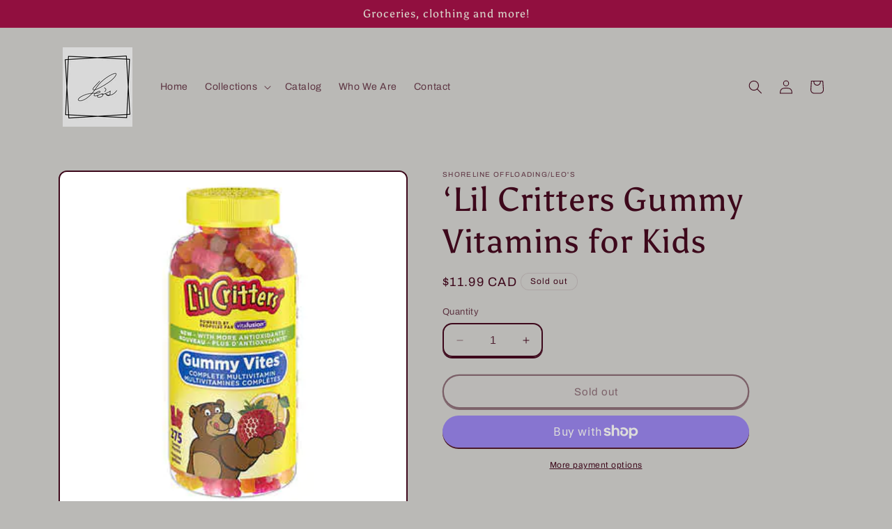

--- FILE ---
content_type: text/javascript; charset=utf-8
request_url: https://leosnwv.myshopify.com/products/lil-critter-gummy-vites.js
body_size: 385
content:
{"id":7993593856297,"title":"‘Lil Critters Gummy Vitamins for Kids","handle":"lil-critter-gummy-vites","description":"\u003cp\u003e \u003c\/p\u003e\n\u003ch3 data-mce-fragment=\"1\" class=\"section-title\"\u003eProduct Details\u003c\/h3\u003e\n\u003cdiv data-mce-fragment=\"1\" class=\"product-info-description\"\u003e\n\u003cul data-mce-fragment=\"1\"\u003e\n\u003cli data-mce-fragment=\"1\"\u003eComplete multivitamin\u003c\/li\u003e\n\u003cli data-mce-fragment=\"1\"\u003eNow with more antioxidants\u003c\/li\u003e\n\u003cli data-mce-fragment=\"1\"\u003eHelps maintain good health and immune function\u003c\/li\u003e\n\u003cli data-mce-fragment=\"1\"\u003eGluten-free\u003c\/li\u003e\n\u003cli data-mce-fragment=\"1\"\u003e275 gummy vitamins\u003c\/li\u003e\n\u003c\/ul\u003e\n\u003c\/div\u003e","published_at":"2022-11-03T10:05:36-02:30","created_at":"2022-11-03T10:05:36-02:30","vendor":"Shoreline Offloading\/Leo's","type":"","tags":["gluten free","health","vitamins"],"price":1199,"price_min":1199,"price_max":1199,"available":false,"price_varies":false,"compare_at_price":null,"compare_at_price_min":0,"compare_at_price_max":0,"compare_at_price_varies":false,"variants":[{"id":43728264364329,"title":"Default Title","option1":"Default Title","option2":null,"option3":null,"sku":"5696980","requires_shipping":true,"taxable":true,"featured_image":null,"available":false,"name":"‘Lil Critters Gummy Vitamins for Kids","public_title":null,"options":["Default Title"],"price":1199,"weight":0,"compare_at_price":null,"inventory_management":"shopify","barcode":"027917001982","requires_selling_plan":false,"selling_plan_allocations":[]}],"images":["\/\/cdn.shopify.com\/s\/files\/1\/0667\/9058\/8713\/products\/imageService-33.webp?v=1667524049"],"featured_image":"\/\/cdn.shopify.com\/s\/files\/1\/0667\/9058\/8713\/products\/imageService-33.webp?v=1667524049","options":[{"name":"Title","position":1,"values":["Default Title"]}],"url":"\/products\/lil-critter-gummy-vites","media":[{"alt":null,"id":32125918478633,"position":1,"preview_image":{"aspect_ratio":1.0,"height":350,"width":350,"src":"https:\/\/cdn.shopify.com\/s\/files\/1\/0667\/9058\/8713\/products\/imageService-33.webp?v=1667524049"},"aspect_ratio":1.0,"height":350,"media_type":"image","src":"https:\/\/cdn.shopify.com\/s\/files\/1\/0667\/9058\/8713\/products\/imageService-33.webp?v=1667524049","width":350}],"requires_selling_plan":false,"selling_plan_groups":[]}